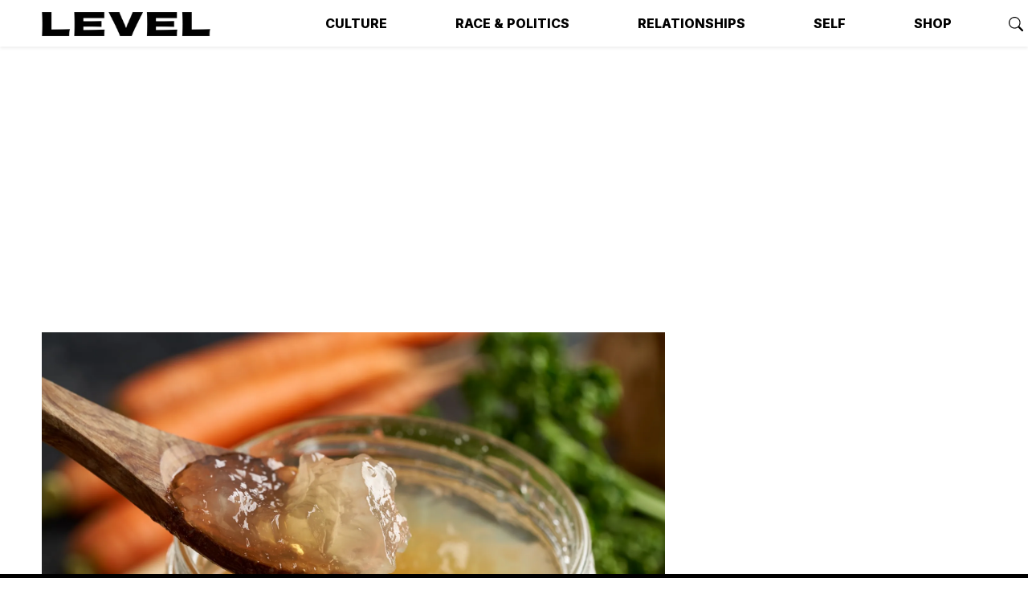

--- FILE ---
content_type: text/html; charset=utf-8
request_url: https://www.levelman.com/bone-broth-is-the-shit-and-you-should-be-making-it-yourself/
body_size: 12051
content:
<!DOCTYPE html>
<html lang="en">
<head>
    <title>Bone Broth Is the Health Hack You Should Be Making Yourself</title>
    <meta charset="utf-8" />
    <meta http-equiv="X-UA-Compatible" content="IE=edge" />
    <meta name="HandheldFriendly" content="True" />
    <meta name="viewport" content="width=device-width, initial-scale=1.0" />
    <meta name="title" content="Bone Broth Is the Health Hack You Should Be Making Yourself" />
    
    <meta name="author" content="Omar L. Gallaga" />
    <meta name="keywords" content="Self,Health,Food,Cooking" />
    
    
    
    <meta name="robots" content="max-image-preview:large" />
    <meta name="description" content="The nutritional benefits and flavor are indisputable and it&#x27;s easy to chef up at home, so scrape together some leftover bones and get to cheffing.">
    <link rel="icon" href="https://www.levelman.com/content/images/size/w256h256/2022/06/IMG_6940-2.png" type="image/png">
    <link rel="canonical" href="https://www.levelman.com/bone-broth-is-the-shit-and-you-should-be-making-it-yourself/">
    <meta name="referrer" content="no-referrer-when-downgrade">
    
    <meta property="og:site_name" content="LEVEL Man">
    <meta property="og:type" content="article">
    <meta property="og:title" content="Bone Broth Is the Shit and You Should Be Making It Yourself">
    <meta property="og:description" content="The nutritional benefits and flavor are indisputable and it&#x27;s easy AF to chef up at home">
    <meta property="og:url" content="https://www.levelman.com/bone-broth-is-the-shit-and-you-should-be-making-it-yourself/">
    <meta property="og:image" content="https://www.levelman.com/content/images/size/w1200/2023/03/GettyImages-1300655516.jpg">
    <meta property="article:published_time" content="2023-03-07T17:45:21.000Z">
    <meta property="article:modified_time" content="2023-12-29T23:41:38.000Z">
    <meta property="article:tag" content="Self">
    <meta property="article:tag" content="Health">
    <meta property="article:tag" content="Food">
    <meta property="article:tag" content="Cooking">
    
    <meta property="article:publisher" content="https://www.facebook.com/levelmag">
    <meta name="twitter:card" content="summary_large_image">
    <meta name="twitter:title" content="Bone Broth Is the Shit and You Should Be Making It Yourself">
    <meta name="twitter:description" content="The nutritional benefits and flavor are indisputable and it&#x27;s easy AF to chef up at home">
    <meta name="twitter:url" content="https://www.levelman.com/bone-broth-is-the-shit-and-you-should-be-making-it-yourself/">
    <meta name="twitter:image" content="https://www.levelman.com/content/images/size/w1200/2023/03/GettyImages-1300655516.jpg">
    <meta name="twitter:label1" content="Written by">
    <meta name="twitter:data1" content="Omar L. Gallaga">
    <meta name="twitter:label2" content="Filed under">
    <meta name="twitter:data2" content="Self, Health, Food, Cooking">
    <meta name="twitter:site" content="@levelmag">
    <meta property="og:image:width" content="1200">
    <meta property="og:image:height" content="800">
    
    <script type="application/ld+json">
{
    "@context": "https://schema.org",
    "@type": "Article",
    "publisher": {
        "@type": "Organization",
        "name": "LEVEL Man",
        "url": "https://www.levelman.com/",
        "logo": {
            "@type": "ImageObject",
            "url": "https://www.levelman.com/content/images/2022/04/logo-1.png"
        }
    },
    "author": {
        "@type": "Person",
        "name": "Omar L. Gallaga",
        "url": "https://www.levelman.com/author/omar-l-gallaga/",
        "sameAs": []
    },
    "headline": "Bone Broth Is the Health Hack You Should Be Making Yourself",
    "url": "https://www.levelman.com/bone-broth-is-the-shit-and-you-should-be-making-it-yourself/",
    "datePublished": "2023-03-07T17:45:21.000Z",
    "dateModified": "2023-12-29T23:41:38.000Z",
    "image": {
        "@type": "ImageObject",
        "url": "https://www.levelman.com/content/images/size/w1200/2023/03/GettyImages-1300655516.jpg",
        "width": 1200,
        "height": 800
    },
    "keywords": "Self, Health, Food, Cooking",
    "description": "The nutritional benefits and flavor are indisputable and it&#x27;s easy AF to chef up at home",
    "mainEntityOfPage": "https://www.levelman.com/bone-broth-is-the-shit-and-you-should-be-making-it-yourself/"
}
    </script>

    <meta name="generator" content="Ghost 6.12">
    <link rel="alternate" type="application/rss+xml" title="LEVEL Man" href="https://www.levelman.com/rss/">
    <script defer src="https://cdn.jsdelivr.net/ghost/portal@~2.56/umd/portal.min.js" data-i18n="true" data-ghost="https://www.levelman.com/" data-key="cc9969e3555db6a000e1f6db70" data-api="https://level-man.ghost.io/ghost/api/content/" data-locale="en" crossorigin="anonymous"></script><style id="gh-members-styles">.gh-post-upgrade-cta-content,
.gh-post-upgrade-cta {
    display: flex;
    flex-direction: column;
    align-items: center;
    font-family: -apple-system, BlinkMacSystemFont, 'Segoe UI', Roboto, Oxygen, Ubuntu, Cantarell, 'Open Sans', 'Helvetica Neue', sans-serif;
    text-align: center;
    width: 100%;
    color: #ffffff;
    font-size: 16px;
}

.gh-post-upgrade-cta-content {
    border-radius: 8px;
    padding: 40px 4vw;
}

.gh-post-upgrade-cta h2 {
    color: #ffffff;
    font-size: 28px;
    letter-spacing: -0.2px;
    margin: 0;
    padding: 0;
}

.gh-post-upgrade-cta p {
    margin: 20px 0 0;
    padding: 0;
}

.gh-post-upgrade-cta small {
    font-size: 16px;
    letter-spacing: -0.2px;
}

.gh-post-upgrade-cta a {
    color: #ffffff;
    cursor: pointer;
    font-weight: 500;
    box-shadow: none;
    text-decoration: underline;
}

.gh-post-upgrade-cta a:hover {
    color: #ffffff;
    opacity: 0.8;
    box-shadow: none;
    text-decoration: underline;
}

.gh-post-upgrade-cta a.gh-btn {
    display: block;
    background: #ffffff;
    text-decoration: none;
    margin: 28px 0 0;
    padding: 8px 18px;
    border-radius: 4px;
    font-size: 16px;
    font-weight: 600;
}

.gh-post-upgrade-cta a.gh-btn:hover {
    opacity: 0.92;
}</style>
    <script defer src="https://cdn.jsdelivr.net/ghost/sodo-search@~1.8/umd/sodo-search.min.js" data-key="cc9969e3555db6a000e1f6db70" data-styles="https://cdn.jsdelivr.net/ghost/sodo-search@~1.8/umd/main.css" data-sodo-search="https://level-man.ghost.io/" data-locale="en" crossorigin="anonymous"></script>
    
    <link href="https://www.levelman.com/webmentions/receive/" rel="webmention">
    <script defer src="/public/cards.min.js?v=f820cc33de"></script>
    <link rel="stylesheet" type="text/css" href="/public/cards.min.css?v=f820cc33de">
    <script defer src="/public/member-attribution.min.js?v=f820cc33de"></script>
    <script defer src="/public/ghost-stats.min.js?v=f820cc33de" data-stringify-payload="false" data-datasource="analytics_events" data-storage="localStorage" data-host="https://www.levelman.com/.ghost/analytics/api/v1/page_hit"  tb_site_uuid="3b71cd7f-3ffd-46a5-8fde-b7c6844663fe" tb_post_uuid="c5393cb6-6f9d-4656-aa4f-91f884ec8fb3" tb_post_type="post" tb_member_uuid="undefined" tb_member_status="undefined"></script><style>:root {--ghost-accent-color: #83c986;}</style>
    <meta name="google-site-verification" content="-rHFde3i0mTleUqmCUZS-FhuEIHPvvoHjl6xDx3UXec" />
<style>
  body {
    overflow-y: auto;
    overflow-x: clip;
    scroll-snap-align: start;
    scroll-snap-type: block;
    scroll-behavior: smooth;
    scroll-snap-stop: always;
  }
  
  .btn.btn-modal-action {
    --bs-btn-font-weight: 600;
    --bs-btn-color: var(--bs-dark);
    --bs-btn-bg: var(--bs-light);
    --bs-btn-border-color: var(--bs-dark);
    --bs-btn-hover-color: var(--bs-black);
    --bs-btn-hover-bg: var(--bs-white);
    --bs-btn-hover-border-color: var(--bs-black);
    --bs-btn-focus-shadow-rgb: none;
    --bs-btn-active-color: var(--bs-btn-hover-color);
    --bs-btn-active-bg: var(--bs-btn-hover-bg);
    --bs-btn-active-border-color: var(--bs-btn-hover-border-color);
  }
</style>
    <link rel="preconnect" href="https://fonts.googleapis.com" />
<link rel="preconnect" href="https://fonts.gstatic.com" crossorigin />
<link href="https://fonts.googleapis.com/css2?family=Inter:wght@300;400;600;800&family=Roboto+Serif:ital,wght@0,500;0,600;1,500&display=swap" rel="stylesheet" />
<link rel="stylesheet" type="text/css" href="https://www.levelman.com/assets/css/level2.css?v=f820cc33de" />

<!-- google analytics/gtag -->
<script async src="https://www.googletagmanager.com/gtag/js?id=G-92YPNK75KB"></script>
<script type="text/javascript">
    window.dataLayer = window.dataLayer || [];
    window.gtag = function gtag(){ dataLayer.push(arguments); }
    
    gtag('js', new Date());
    gtag('config', 'G-92YPNK75KB', {
        
        'send_page_view': false
    });
</script>
</head>
<body class="post-template tag-self tag-health tag-food tag-cooking">

<header id="levelHead" class="navbar navbar-light navbar-expand-md shadow-sm">
    
		    <div class="ad-video-container container-sm mb-1">
    <script>!function(n){if(!window.cnx){window.cnx={},window.cnx.cmd=[];var t=n.createElement('iframe');t.src='javascript:false'; t.style.display='none',t.onload=function(){var n=t.contentWindow.document,c=n.createElement('script');c.src='//cd.connatix.com/connatix.player.js?cid=8d6b4040-04c9-4ad0-aa63-766b9eb4e9b9&pid=ee74735d-17ba-4c50-9c18-96a4028d8af6',c.setAttribute('async','1'),c.setAttribute('type','text/javascript'),n.body.appendChild(c)},n.head.appendChild(t)}}(document);</script>
    <script id="6cdcc10b6d3145e0a30b7226a00bd659">(new Image()).src = 'https://capi.connatix.com/tr/si?token=ee74735d-17ba-4c50-9c18-96a4028d8af6&cid=8d6b4040-04c9-4ad0-aa63-766b9eb4e9b9';  cnx.cmd.push(function() {    cnx({      playerId: "ee74735d-17ba-4c50-9c18-96a4028d8af6"    }).render("6cdcc10b6d3145e0a30b7226a00bd659");  });</script>
</div>		
    <div class="navbar-container container-xl">
        <a class="navbar-brand" href="https://www.levelman.com">
            <img src="/content/images/size/w300/format/webp/2022/04/logo-1.png" width="210" height="30" alt="LEVEL Man" loading="eager" />
        </a>
        <button class="navbar-toggler" type="button" aria-controls="#levelNavMenu" aria-expanded="false" aria-label="Toggle navigation" id="levelNavToggle" onClick="toggleNav(this)">
            <span class="navbar-toggler-icon"></span>
        </button>
        <nav class="collapse navbar-collapse" id="levelNavMenu">
            <ul class="navbar-nav navbar-main">
        <li class="nav-item nav-item-culture"><a class="nav-link" href="https://www.levelman.com/tagged/culture/">Culture</a></li>
        <li class="nav-item nav-item-race-politics"><a class="nav-link" href="https://www.levelman.com/tagged/race/">Race &amp; Politics</a></li>
        <li class="nav-item nav-item-relationships"><a class="nav-link" href="https://www.levelman.com/tagged/relationships/">Relationships</a></li>
        <li class="nav-item nav-item-self"><a class="nav-link" href="https://www.levelman.com/tagged/self/">Self</a></li>
        <li class="nav-item nav-item-shop"><a class="nav-link" href="https://levelman.bigcartel.com/">Shop</a></li>
</ul>
            <span class="d-flex navbar-text navbar-icons">
                <a href="#/search" title="Search LEVEL Man" rel="noopener" class="ms-2" data-ghost-search><svg xmlns="http://www.w3.org/2000/svg" width="16" height="16" fill="currentColor" class="bi bi-search" viewBox="0 0 16 16">
  <path d="M11.742 10.344a6.5 6.5 0 1 0-1.397 1.398h-.001c.03.04.062.078.098.115l3.85 3.85a1 1 0 0 0 1.415-1.414l-3.85-3.85a1.007 1.007 0 0 0-.115-.1zM12 6.5a5.5 5.5 0 1 1-11 0 5.5 5.5 0 0 1 11 0z"/>
</svg></a>
                    <a href="https://www.facebook.com/levelmag" title="Follow us on Facebook" target="_blank" rel="noopener" class="ms-2"><svg xmlns="http://www.w3.org/2000/svg" width="16" height="16" fill="currentColor" class="bi bi-facebook" viewBox="0 0 16 16">
  <path d="M16 8.049c0-4.446-3.582-8.05-8-8.05C3.58 0-.002 3.603-.002 8.05c0 4.017 2.926 7.347 6.75 7.951v-5.625h-2.03V8.05H6.75V6.275c0-2.017 1.195-3.131 3.022-3.131.876 0 1.791.157 1.791.157v1.98h-1.009c-.993 0-1.303.621-1.303 1.258v1.51h2.218l-.354 2.326H9.25V16c3.824-.604 6.75-3.934 6.75-7.951z"/>
</svg>
</a>
                    <a href="https://instagram.com/levelmag" title="Follow us on Instagram" target="_blank" rel="noopener" class="ms-2"><svg xmlns="http://www.w3.org/2000/svg" width="16" height="16" fill="currentColor" class="bi bi-instagram" viewBox="0 0 16 16">
  <path d="M8 0C5.829 0 5.556.01 4.703.048 3.85.088 3.269.222 2.76.42a3.917 3.917 0 0 0-1.417.923A3.927 3.927 0 0 0 .42 2.76C.222 3.268.087 3.85.048 4.7.01 5.555 0 5.827 0 8.001c0 2.172.01 2.444.048 3.297.04.852.174 1.433.372 1.942.205.526.478.972.923 1.417.444.445.89.719 1.416.923.51.198 1.09.333 1.942.372C5.555 15.99 5.827 16 8 16s2.444-.01 3.298-.048c.851-.04 1.434-.174 1.943-.372a3.916 3.916 0 0 0 1.416-.923c.445-.445.718-.891.923-1.417.197-.509.332-1.09.372-1.942C15.99 10.445 16 10.173 16 8s-.01-2.445-.048-3.299c-.04-.851-.175-1.433-.372-1.941a3.926 3.926 0 0 0-.923-1.417A3.911 3.911 0 0 0 13.24.42c-.51-.198-1.092-.333-1.943-.372C10.443.01 10.172 0 7.998 0h.003zm-.717 1.442h.718c2.136 0 2.389.007 3.232.046.78.035 1.204.166 1.486.275.373.145.64.319.92.599.28.28.453.546.598.92.11.281.24.705.275 1.485.039.843.047 1.096.047 3.231s-.008 2.389-.047 3.232c-.035.78-.166 1.203-.275 1.485a2.47 2.47 0 0 1-.599.919c-.28.28-.546.453-.92.598-.28.11-.704.24-1.485.276-.843.038-1.096.047-3.232.047s-2.39-.009-3.233-.047c-.78-.036-1.203-.166-1.485-.276a2.478 2.478 0 0 1-.92-.598 2.48 2.48 0 0 1-.6-.92c-.109-.281-.24-.705-.275-1.485-.038-.843-.046-1.096-.046-3.233 0-2.136.008-2.388.046-3.231.036-.78.166-1.204.276-1.486.145-.373.319-.64.599-.92.28-.28.546-.453.92-.598.282-.11.705-.24 1.485-.276.738-.034 1.024-.044 2.515-.045v.002zm4.988 1.328a.96.96 0 1 0 0 1.92.96.96 0 0 0 0-1.92zm-4.27 1.122a4.109 4.109 0 1 0 0 8.217 4.109 4.109 0 0 0 0-8.217zm0 1.441a2.667 2.667 0 1 1 0 5.334 2.667 2.667 0 0 1 0-5.334z"/>
</svg></a>
                    <a href="https://x.com/levelmag" title="Follow us on Twitter" target="_blank" rel="noopener" class="ms-2"><svg xmlns="http://www.w3.org/2000/svg" width="16" height="16" fill="currentColor" class="bi bi-twitter-x" viewBox="0 0 16 16">
  <path d="M12.6.75h2.454l-5.36 6.142L16 15.25h-4.937l-3.867-5.07-4.425 5.07H.316l5.733-6.57L0 .75h5.063l3.495 4.633L12.601.75Zm-.86 13.028h1.36L4.323 2.145H2.865l8.875 11.633Z"/>
</svg></a>
            </span>
                <ul class="navbar-nav navbar-members">
                    <li class="nav-item nav-item-subscribe"><a class="nav-link" href="#/portal/subscribe" title="Subscribe or sign in to LEVEL Man" data-members-subscribe><span>Subscribe</span></a></li>
                </ul>
        </nav>
    </div>
    <script>
        function toggleNav(elem) {
            var toggleBtn = elem || document.getElementById('levelNavToggle');
            var toggleMenu = document.getElementById('levelNavMenu');

            if (toggleBtn.getAttribute('aria-expanded') === 'false') {
                toggleMenu.classList.add('show');
                toggleBtn.setAttribute('aria-expanded', 'true');
            } else {
                toggleMenu.classList.remove('show');
                toggleBtn.setAttribute('aria-expanded', 'false');
            }
        }
    </script>
</header>


<div
    class="ad-container mycm-ad ad-container-leaderboard"
    data-pos="top"
    
></div>


<main id="levelMain" class="site-main container">
    <article class="row post tag-self tag-health tag-food tag-cooking" id="article-bone-broth-is-the-shit-and-you-should-be-making-it-yourself" data-page-title="Bone Broth Is the Health Hack You Should Be Making Yourself" data-post-slug="bone-broth-is-the-shit-and-you-should-be-making-it-yourself" data-post-id="64f4b12bd3cfe6000131aeeb" data-post-category="Self" data-post-tags="Self,Health,Food,Cooking" data-post-author="Omar L. Gallaga" data-post-date="2023-03-07">
        <header class="col-header">
            <figure class="figure hero-figure">
                <img
                    srcset="/content/images/size/w600/format/webp/2023/03/GettyImages-1300655516.jpg 600w,
                            /content/images/size/w1000/format/webp/2023/03/GettyImages-1300655516.jpg 1000w,
                            /content/images/size/w2000/format/webp/2023/03/GettyImages-1300655516.jpg 2000w"
                    sizes="(max-width: 1400px) 1400px, 98vw"
                    src="/content/images/size/w1000/2023/03/GettyImages-1300655516.jpg"
                    width="1000"
                    height="667"
                    alt="Bone Broth Is the Health Hack You Should Be Making Yourself"
                    class="figure-img"
                    loading="eager"
                />
                <figcaption class="figure-caption"><span style="white-space: pre-wrap;">Photo: Madeleine_Steinbach/Getty Images</span></figcaption>
            </figure>
            <nav aria-label="breadcrumb">
                <ol class="breadcrumb">
                </ol>
            </nav>
            <div class="hero-title">
                <h1>Bone Broth Is the Health Hack You Should Be Making Yourself</h1>
            </div>
            <div class="article-meta">
                <span class="author-name meta-author"><a href="/author/omar-l-gallaga/">Omar L. Gallaga</a></span>
                <time class="meta-date" datetime="2023-03-07">Mar 7, 2023</time>
                <span class="meta-reading-time">2 min read</span>
            </div>
        </header>
        <section class="col-content">
            <div class="article-header">
                    <p class="lead">The nutritional benefits and flavor are indisputable and it&#x27;s easy AF to chef up at home</p>

                <div class="article-meta article-share">
                    <a class="btn btn-link px-2" onClick="copyToClipboard(event, this)" data-bs-toggle="tooltip" title="Copy link" href="https://www.levelman.com/bone-broth-is-the-shit-and-you-should-be-making-it-yourself/"><svg xmlns="http://www.w3.org/2000/svg" width="16" height="16" fill="currentColor" class="bi bi-link-45deg" viewBox="0 0 16 16">
  <path d="M4.715 6.542 3.343 7.914a3 3 0 1 0 4.243 4.243l1.828-1.829A3 3 0 0 0 8.586 5.5L8 6.086a1.002 1.002 0 0 0-.154.199 2 2 0 0 1 .861 3.337L6.88 11.45a2 2 0 1 1-2.83-2.83l.793-.792a4.018 4.018 0 0 1-.128-1.287z"/>
  <path d="M6.586 4.672A3 3 0 0 0 7.414 9.5l.775-.776a2 2 0 0 1-.896-3.346L9.12 3.55a2 2 0 1 1 2.83 2.83l-.793.792c.112.42.155.855.128 1.287l1.372-1.372a3 3 0 1 0-4.243-4.243L6.586 4.672z"/>
</svg></a>
                    <a class="btn btn-link px-2" title="Share to Twitter" data-bs-toggle="tooltip" href="https://twitter.com/intent/tweet?url=https://www.levelman.com/bone-broth-is-the-shit-and-you-should-be-making-it-yourself/&amp;text=Bone%20Broth%20Is%20the%20Health%20Hack%20You%20Should%20Be%20Making%20Yourself" target="_blank" rel="noopener"><svg xmlns="http://www.w3.org/2000/svg" width="16" height="16" fill="currentColor" class="bi bi-twitter-x" viewBox="0 0 16 16">
  <path d="M12.6.75h2.454l-5.36 6.142L16 15.25h-4.937l-3.867-5.07-4.425 5.07H.316l5.733-6.57L0 .75h5.063l3.495 4.633L12.601.75Zm-.86 13.028h1.36L4.323 2.145H2.865l8.875 11.633Z"/>
</svg></a>
                    <a class="btn btn-link px-2" title="Share to Facebook" data-bs-toggle="tooltip" href="https://www.facebook.com/sharer.php?u=https://www.levelman.com/bone-broth-is-the-shit-and-you-should-be-making-it-yourself/" target="_blank" rel="noopener"><svg xmlns="http://www.w3.org/2000/svg" width="16" height="16" fill="currentColor" class="bi bi-facebook" viewBox="0 0 16 16">
  <path d="M16 8.049c0-4.446-3.582-8.05-8-8.05C3.58 0-.002 3.603-.002 8.05c0 4.017 2.926 7.347 6.75 7.951v-5.625h-2.03V8.05H6.75V6.275c0-2.017 1.195-3.131 3.022-3.131.876 0 1.791.157 1.791.157v1.98h-1.009c-.993 0-1.303.621-1.303 1.258v1.51h2.218l-.354 2.326H9.25V16c3.824-.604 6.75-3.934 6.75-7.951z"/>
</svg>
</a>
                </div>
            </div>

            <div class="article-content">
                <p><strong>It seems like we should’ve known this</strong> all along, but over the last year or two, <a href="https://www.webmd.com/diet/health-benefits-bone-broth">interest in bone broth</a> <a href="https://www.realsimple.com/health/nutrition-diet/bone-broth-benefits">has boiled over</a> as a <a href="https://thewell.northwell.edu/healthy-living-fitness/benefits-of-bone-broth">superfood that does a body good</a>. Whether it's chicken, beef, lamb or pork, bone broth is good for gut health, joint pain and inflammation, and even healthier, wrinkle-free skin. It can provide collagen and lots of nutrients, which is why you shouldn't just throw away that rotisserie chicken carcass or the bones from your latest short-rib barbecue.</p><p>In fact, some chefs and nutrition experts say, while bone broths are becoming increasingly popular at soup shops and in supermarket aisles (<a href="https://www.tiktok.com/tag/bonebroth?lang=en">and on TikTok</a>), your best bet if you want to maximize health benefits and save a lot of money is to make it yourself.</p><p>As <a href="https://www.cnn.com/2023/02/26/health/make-bone-broth-wellness/index.html">CNN suggests in its food section</a>, it's really not hard. If you have an Instant Pot or similar appliance, you can simmer bones up in water or stock with added seasonings and vegetables all the time, whether it's with a 24-hour slow cook, or a much faster pressure cook. You can store what you make in the fridge or freezer once it's room temperature to heat up again later. (Warning: It will congeal like jelly. Don't be grossed out.)</p><p>You might be surprised by the results. As the writer of the CNN piece, Susan Puckett, says, it can be life-changing, like when she used Thanksgiving leftovers for her first batch: "The first taste of the finished broth blew me away—richer and more complex than any packaged product or broth I’d made from scratch on top of my stove in a fraction of the time. I could practically feel the nourishment coursing through my bones."</p><p>If you're on the Paleo diet, you might already have dabbled in some <a href="https://paleoleap.com/eat-this-bone-broth/">bone-broth fasting</a>. Don't know where to start? CNN <a href="https://www.cnn.com/2023/02/26/health/make-bone-broth-wellness/index.html">offers a very basic recipe from Puckett</a> that'll work for pretty much any bones you've got, with suggestions on what you can add to make it more flavorful. So get to brothin', bros.</p><hr><p></p><p><strong>More From </strong><a href="https://www.levelman.com/"><strong>LEVEL</strong></a><strong>:</strong></p><ul><li><a href="https://www.levelman.com/p/a5433ab6-cc01-41fc-b372-96ec882ff438/">I Had My First Colonoscopy and Lived to Joke About It</a></li><li><a href="https://www.levelman.com/p/42b6bebe-a2ed-4b0f-9727-9e7532cd40d8/">FDA Warns Against TikTok Trend of Cooking Nyquil-Marinated Chicken</a></li><li><a href="https://www.levelman.com/p/3f955822-63e1-4346-86c3-ae725da7c5db/">Grocery Expiration Dates Are Pretty Much All B.S.</a></li></ul>
            </div>

            <div class="article-footer mt-4">
                <div class="article-meta article-share">
                    <a class="btn btn-link px-2" onClick="copyToClipboard(event, this)" data-bs-toggle="tooltip" title="Copy link" href="https://www.levelman.com/bone-broth-is-the-shit-and-you-should-be-making-it-yourself/"><svg xmlns="http://www.w3.org/2000/svg" width="16" height="16" fill="currentColor" class="bi bi-link-45deg" viewBox="0 0 16 16">
  <path d="M4.715 6.542 3.343 7.914a3 3 0 1 0 4.243 4.243l1.828-1.829A3 3 0 0 0 8.586 5.5L8 6.086a1.002 1.002 0 0 0-.154.199 2 2 0 0 1 .861 3.337L6.88 11.45a2 2 0 1 1-2.83-2.83l.793-.792a4.018 4.018 0 0 1-.128-1.287z"/>
  <path d="M6.586 4.672A3 3 0 0 0 7.414 9.5l.775-.776a2 2 0 0 1-.896-3.346L9.12 3.55a2 2 0 1 1 2.83 2.83l-.793.792c.112.42.155.855.128 1.287l1.372-1.372a3 3 0 1 0-4.243-4.243L6.586 4.672z"/>
</svg></a>
                    <a class="btn btn-link px-2" title="Share to Twitter" data-bs-toggle="tooltip" href="https://twitter.com/intent/tweet?url=https://www.levelman.com/bone-broth-is-the-shit-and-you-should-be-making-it-yourself/&amp;text=Bone%20Broth%20Is%20the%20Health%20Hack%20You%20Should%20Be%20Making%20Yourself" target="_blank" rel="noopener"><svg xmlns="http://www.w3.org/2000/svg" width="16" height="16" fill="currentColor" class="bi bi-twitter-x" viewBox="0 0 16 16">
  <path d="M12.6.75h2.454l-5.36 6.142L16 15.25h-4.937l-3.867-5.07-4.425 5.07H.316l5.733-6.57L0 .75h5.063l3.495 4.633L12.601.75Zm-.86 13.028h1.36L4.323 2.145H2.865l8.875 11.633Z"/>
</svg></a>
                    <a class="btn btn-link px-2" title="Share to Facebook" data-bs-toggle="tooltip" href="https://www.facebook.com/sharer.php?u=https://www.levelman.com/bone-broth-is-the-shit-and-you-should-be-making-it-yourself/" target="_blank" rel="noopener"><svg xmlns="http://www.w3.org/2000/svg" width="16" height="16" fill="currentColor" class="bi bi-facebook" viewBox="0 0 16 16">
  <path d="M16 8.049c0-4.446-3.582-8.05-8-8.05C3.58 0-.002 3.603-.002 8.05c0 4.017 2.926 7.347 6.75 7.951v-5.625h-2.03V8.05H6.75V6.275c0-2.017 1.195-3.131 3.022-3.131.876 0 1.791.157 1.791.157v1.98h-1.009c-.993 0-1.303.621-1.303 1.258v1.51h2.218l-.354 2.326H9.25V16c3.824-.604 6.75-3.934 6.75-7.951z"/>
</svg>
</a>
                </div>
                
                <dl class="article-tags bg-none text-left mt-3">
                    <dt class="h3 border-bottom">Tags</dt>
                    <dd class="ps-2"><a href="/tagged/self/">Self</a>, <a href="/tagged/health/">Health</a>, <a href="/tagged/food/">Food</a>, <a href="/tagged/cooking/">Cooking</a></dd>
                </dl>

            </div>
        </section>
        <aside class="col-sidebar">
            <div
    class="ad-container mycm-ad ad-container-medium"
    data-pos="1"
    id="ad-bone-broth-is-the-shit-and-you-should-be-making-it-yourself-1"
></div>            <section class="my-4">
                        <link href="/growing-up-in-nyc-meant-hooking-up-in-the-park/" title="Growing Up In NYC Meant Having Sex In The Park" rel="similar" />
                        <h3 class="border-bottom"><a href="https://www.levelman.com/tagged/self/">More Self</a></h3>
                    <div class="list-group list-group-flush">
    <a href="/growing-up-in-nyc-meant-hooking-up-in-the-park/" class="list-group-item list-group-action">
        <!-- 
            <figure class="list-group-thumbnail d-none d-md-block d-lg-none me-2">
                <img
                    itemprop="image"
                    src="https://images.unsplash.com/photo-1623593419606-7f9c8c22d736?crop&#x3D;entropy&amp;cs&#x3D;tinysrgb&amp;fit&#x3D;max&amp;fm&#x3D;jpg&amp;ixid&#x3D;M3wxMTc3M3wwfDF8c2VhcmNofDZ8fGNlbnRyYWwlMjBwYXJrfGVufDB8fHx8MTc2NzYwMzI2MXww&amp;ixlib&#x3D;rb-4.1.0&amp;q&#x3D;80&amp;w&#x3D;100"
                    alt="Growing Up In NYC Meant Having Sex In The Park"
                    loading="lazy"
                />
            </figure>
         -->
        <p class="list-group-title h2">Growing Up In NYC Meant Having Sex In The Park</p>
        <p class="list-group-content d-none d-md-block d-lg-none card-meta">
            <span class="meta-author" itemprop="author">Andrew Ricketts</span>
            <time class="meta-date" itemprop="datePublished pubdate" datetime="2026-01-05">Jan 5, 2026</time>
        </p>
    </a>
    <a href="/a-note-to-my-father-on-his-deathbed/" class="list-group-item list-group-action">
        <!-- 
            <figure class="list-group-thumbnail d-none d-md-block d-lg-none me-2">
                <img
                    itemprop="image"
                    src="https://images.unsplash.com/photo-1638537690581-dc2192bfc7dd?crop&#x3D;entropy&amp;cs&#x3D;tinysrgb&amp;fit&#x3D;max&amp;fm&#x3D;jpg&amp;ixid&#x3D;M3wxMTc3M3wwfDF8c2VhcmNofDJ8fGJsYWNrJTIwaGFuZCUyMHdyaXRpbmd8ZW58MHx8fHwxNzY3NTAzMzE5fDA&amp;ixlib&#x3D;rb-4.1.0&amp;q&#x3D;80&amp;w&#x3D;100"
                    alt="A Note to My Father, on His Deathbed"
                    loading="lazy"
                />
            </figure>
         -->
        <p class="list-group-title h2">A Note to My Father, on His Deathbed</p>
        <p class="list-group-content d-none d-md-block d-lg-none card-meta">
            <span class="meta-author" itemprop="author">Andrew Ricketts</span>
            <time class="meta-date" itemprop="datePublished pubdate" datetime="2026-01-04">Jan 4, 2026</time>
        </p>
    </a>
    <a href="/your-fear-of-judgement-is-holding-you-back/" class="list-group-item list-group-action">
        <!-- 
            <figure class="list-group-thumbnail d-none d-md-block d-lg-none me-2">
                <img
                    itemprop="image"
                    src="/content/images/size/w100/2025/12/photo-1529507926971-06fcbcc8cf2f.jpeg"
                    alt="Your Fear of Judgement is Holding You Back"
                    loading="lazy"
                />
            </figure>
         -->
        <p class="list-group-title h2">Your Fear of Judgement is Holding You Back</p>
        <p class="list-group-content d-none d-md-block d-lg-none card-meta">
            <span class="meta-author" itemprop="author">Teronie Donaldson</span>
            <time class="meta-date" itemprop="datePublished pubdate" datetime="2025-12-31">Dec 31, 2025</time>
        </p>
    </a>
    <a href="/the-real-deal-no-bullshit-truth-about-hair-loss-2f45eee3886e/" class="list-group-item list-group-action">
        <!-- 
            <figure class="list-group-thumbnail d-none d-md-block d-lg-none me-2">
                <img
                    itemprop="image"
                    src="/content/images/size/w100/2022/06/the-real-deal-no-bullshit-truth-about-hair-loss-2f45eee3886e.png"
                    alt="The Real-Deal Truth About Hair Loss"
                    loading="lazy"
                />
            </figure>
         -->
        <p class="list-group-title h2">The Real-Deal Truth About Hair Loss</p>
        <p class="list-group-content d-none d-md-block d-lg-none card-meta">
            <span class="meta-author" itemprop="author">LEVEL Editors</span>
            <time class="meta-date" itemprop="datePublished pubdate" datetime="2025-12-31">Dec 31, 2025</time>
        </p>
    </a>
    <a href="/no-one-prepares-for-turning-50-558707b122cd/" class="list-group-item list-group-action">
        <!-- 
            <figure class="list-group-thumbnail d-none d-md-block d-lg-none me-2">
                <img
                    itemprop="image"
                    src="/content/images/size/w100/2022/06/no-one-prepares-for-turning-50-558707b122cd.jpeg"
                    alt="No One Prepares for Turning 50"
                    loading="lazy"
                />
            </figure>
         -->
        <p class="list-group-title h2">No One Prepares for Turning 50</p>
        <p class="list-group-content d-none d-md-block d-lg-none card-meta">
            <span class="meta-author" itemprop="author">Scott Woods</span>
            <time class="meta-date" itemprop="datePublished pubdate" datetime="2025-12-31">Dec 31, 2025</time>
        </p>
    </a>
</div>            </section>
            <div class="subscription-container ">
    <form class="card text-center my-4 mx-auto p-4" method="POST" action="#/portal/newsletter" data-members-form="subscribe">
        <h3 class="display-4">Subscribe to our Newsletter</h3>
        <label for="subscription-email-64f4b12bd3cfe6000131aeeb">Sign up for updates, offers &amp; more!</label>
        
        <input id="subscription-email-64f4b12bd3cfe6000131aeeb" type="email" placeholder="Your e-mail address" name="EMAIL" class="form-control mb-3" required data-members-email />
            <input data-members-newsletter type="hidden" value="G-Code" />
            <a href="#/portal/signup" class="btn btn-outline btn-outline-secondary stretched-link" style="text-decoration: none">SIGN UP</a>
            <!-- <button type="submit" class="btn btn-outline btn-outline-secondary stretched-link">SIGN UP</button> -->
        <div class="small text-danger pt-2" data-members-error></div>
    </form>
</div>
            <div
    class="ad-container mycm-ad ad-container-skyscraper sticky-top"
    data-pos="2"
    id="ad-bone-broth-is-the-shit-and-you-should-be-making-it-yourself-2"
></div>        </aside>
        <aside class="col-12 mt-4">
                <a class="h4" href="/chris-rock-unleashed-a-years-worth-of-hurt-at-will-smith/" title="Chris Rock Unleashed a Year’s Worth of Hurt at Will Smith" rel="next">READ NEXT: Chris Rock Unleashed a Year’s Worth of Hurt at Will Smith</a></p></div>
        </aside>
    </article>
    <script language="javascript">
        document.getElementById('article-bone-broth-is-the-shit-and-you-should-be-making-it-yourself').dataset.initial = 1;
    </script>
</main>



<div
    class="ad-container mycm-ad ad-container-anchor"
    data-pos="anchor"
    
></div>
<footer id="levelFoot">
    <div class="container-sm pb-4">
        <div class="row">
            <div class="col-12 col-md-5">
                <p class="lead"><i>The Black Man&#x27;s Blueprint</i></p>
                <ul class="footer-nav">
        <li class="nav-item nav-item-about-us"><a class="nav-link" href="https://www.levelman.com/about/">About Us</a></li>
        <li class="nav-item nav-item-community-guidelines"><a class="nav-link" href="https://www.levelman.com/community-guidelines/">Community Guidelines</a></li>
        <li class="nav-item nav-item-privacy-notice"><a class="nav-link" href="https://www.levelman.com/privacy/">Privacy Notice</a></li>
        <li class="nav-item nav-item-shop"><a class="nav-link" href="https://levelman.bigcartel.com/">Shop</a></li>
</ul>
            </div>
            <div class="col-6 col-md mb-4" style="border-color: white; border-width: 0 0 0 1px; border-style: solid;">
                <ul class="footer-nav">
        <li class="nav-item nav-item-culture"><a class="nav-link" href="https://www.levelman.com/tagged/culture/">Culture</a></li>
        <li class="nav-item nav-item-race-politics"><a class="nav-link" href="https://www.levelman.com/tagged/race/">Race &amp; Politics</a></li>
        <li class="nav-item nav-item-relationships"><a class="nav-link" href="https://www.levelman.com/tagged/relationships/">Relationships</a></li>
        <li class="nav-item nav-item-self"><a class="nav-link" href="https://www.levelman.com/tagged/self/">Self</a></li>
        <li class="nav-item nav-item-shop"><a class="nav-link" href="https://levelman.bigcartel.com/">Shop</a></li>
</ul>
            </div>
            <div class="col-6 col-md">
                <div class="footer-icons">
                        <a href="https://www.facebook.com/levelmag" title="Facebook" target="_blank" rel="noopener" class="me-2"><svg xmlns="http://www.w3.org/2000/svg" width="16" height="16" fill="currentColor" class="bi bi-facebook" viewBox="0 0 16 16">
  <path d="M16 8.049c0-4.446-3.582-8.05-8-8.05C3.58 0-.002 3.603-.002 8.05c0 4.017 2.926 7.347 6.75 7.951v-5.625h-2.03V8.05H6.75V6.275c0-2.017 1.195-3.131 3.022-3.131.876 0 1.791.157 1.791.157v1.98h-1.009c-.993 0-1.303.621-1.303 1.258v1.51h2.218l-.354 2.326H9.25V16c3.824-.604 6.75-3.934 6.75-7.951z"/>
</svg>
</a>
                        <a href="https://instagram.com/levelmag" title="Instagram" target="_blank" rel="noopener" class="me-2"><svg xmlns="http://www.w3.org/2000/svg" width="16" height="16" fill="currentColor" class="bi bi-instagram" viewBox="0 0 16 16">
  <path d="M8 0C5.829 0 5.556.01 4.703.048 3.85.088 3.269.222 2.76.42a3.917 3.917 0 0 0-1.417.923A3.927 3.927 0 0 0 .42 2.76C.222 3.268.087 3.85.048 4.7.01 5.555 0 5.827 0 8.001c0 2.172.01 2.444.048 3.297.04.852.174 1.433.372 1.942.205.526.478.972.923 1.417.444.445.89.719 1.416.923.51.198 1.09.333 1.942.372C5.555 15.99 5.827 16 8 16s2.444-.01 3.298-.048c.851-.04 1.434-.174 1.943-.372a3.916 3.916 0 0 0 1.416-.923c.445-.445.718-.891.923-1.417.197-.509.332-1.09.372-1.942C15.99 10.445 16 10.173 16 8s-.01-2.445-.048-3.299c-.04-.851-.175-1.433-.372-1.941a3.926 3.926 0 0 0-.923-1.417A3.911 3.911 0 0 0 13.24.42c-.51-.198-1.092-.333-1.943-.372C10.443.01 10.172 0 7.998 0h.003zm-.717 1.442h.718c2.136 0 2.389.007 3.232.046.78.035 1.204.166 1.486.275.373.145.64.319.92.599.28.28.453.546.598.92.11.281.24.705.275 1.485.039.843.047 1.096.047 3.231s-.008 2.389-.047 3.232c-.035.78-.166 1.203-.275 1.485a2.47 2.47 0 0 1-.599.919c-.28.28-.546.453-.92.598-.28.11-.704.24-1.485.276-.843.038-1.096.047-3.232.047s-2.39-.009-3.233-.047c-.78-.036-1.203-.166-1.485-.276a2.478 2.478 0 0 1-.92-.598 2.48 2.48 0 0 1-.6-.92c-.109-.281-.24-.705-.275-1.485-.038-.843-.046-1.096-.046-3.233 0-2.136.008-2.388.046-3.231.036-.78.166-1.204.276-1.486.145-.373.319-.64.599-.92.28-.28.546-.453.92-.598.282-.11.705-.24 1.485-.276.738-.034 1.024-.044 2.515-.045v.002zm4.988 1.328a.96.96 0 1 0 0 1.92.96.96 0 0 0 0-1.92zm-4.27 1.122a4.109 4.109 0 1 0 0 8.217 4.109 4.109 0 0 0 0-8.217zm0 1.441a2.667 2.667 0 1 1 0 5.334 2.667 2.667 0 0 1 0-5.334z"/>
</svg></a>
                        <a href="https://x.com/levelmag" title="Twitter/X" target="_blank" rel="noopener" class="me-2"><svg xmlns="http://www.w3.org/2000/svg" width="16" height="16" fill="currentColor" class="bi bi-twitter-x" viewBox="0 0 16 16">
  <path d="M12.6.75h2.454l-5.36 6.142L16 15.25h-4.937l-3.867-5.07-4.425 5.07H.316l5.733-6.57L0 .75h5.063l3.495 4.633L12.601.75Zm-.86 13.028h1.36L4.323 2.145H2.865l8.875 11.633Z"/>
</svg></a>
                </div>
                <h5>Top Tags</h5>
                <nav>
                    <a href="/tagged/just-rankin-shit/">Rank&#x27;d</a>, <a href="/tagged/the-only-black-guy-in-the-office/">The Only Black Guy in the Office</a>, <a href="/tagged/dear-level/">Dear Level</a>, <a href="/tagged/this-week-in-racism/">This Week In Racism</a>, <a href="/tagged/today-in-racism/">Today in Racism</a>, <a href="/tagged/we-asked-a-bot/">We Asked a Bot</a>, <a href="/tagged/business-class/">Business Class</a>, <a href="/tagged/are-you-too-old-for-this/">Are You Too Old For This</a>, <a href="/tagged/foreign-exchange/">Foreign Exchange</a>, <a href="/tagged/level-q/">Level Q</a>, <a href="/tagged/satired/">Sa&#x27;tired</a>, <a href="/tagged/how-i-got-here/">How I Got Here</a>
                </nav>
            </div>
        </div> 
    </div>
    <div class="sub-footer">
        <div class="container-sm">
            <div class="row">
                <div class="col-12 col-md">
                    <img style="max-width: 150px;" src="/content/images/size/w300/2022/04/logo-1.png" alt="LEVEL Man" />
                </div>
                <div class="col-12 col-md text-end">
                    <p>&copy; 2026 <a href="https://www.levelman.com">LEVEL Man</a></p>
                </div>
            </div>
        </div>
    </div>
</footer>

<script type="text/javascript">
    gtag('event', 'page_view', {
        page_title: 'Bone Broth Is the Health Hack You Should Be Making Yourself',
        page_location: '/bone-broth-is-the-shit-and-you-should-be-making-it-yourself/',
        
        author: 'Omar L. Gallaga',
        date_published: '2023-03-07'
        
    });
</script>
        <!-- MyCode Ads -->
        <script type="text/javascript">
            window.AdProvider = 'mycode';
                window.MYCAdsTargeting = {
                    postID: 'bone-broth-is-the-shit-and-you-should-be-making-it-yourself',
                    category: ['self'],
                    tags: ['Self','Health','Food','Cooking']
                };
        </script>

        <script async src="https://securepubads.g.doubleclick.net/tag/js/gpt.js"></script>
        <script async src="https://ads.pubmatic.com/AdServer/js/pwt/157163/12985/pwt.js"></script>

        <script async src="https://v1.mycodeplatform.com/levelmanbidders.js"></script>
<script async src="https://www.levelman.com/assets/js/level2.js?v=f820cc33de"></script><button type="button" class="visually-hidden" id="levelModalTrigger" data-bs-toggle="modal" data-bs-target="#levelModal" tabindex="-1"></button>

<div class="modal fade" id="levelModal" tabindex="-1" aria-labelledby="levelModalLabel" aria-hidden="true">
  <div class="modal-dialog modal-dialog-centered">
    <div class="modal-content bg-white">
      <div class="modal-header border-0">
        <h1 class="modal-title visually-hidden" id="levelModalLabel">Subscribe</h1>
        <button type="button" class="btn-close" data-bs-dismiss="modal" aria-label="Close"></button>
      </div>
      <div id="levelModalBody" class="modal-body">
        <div class="kg-card kg-signup-card kg-width-regular " data-lexical-signup-form="" style="background-color: #ffffff; display: none;">
          <div class="kg-signup-card-content">
            <div class="kg-signup-card-text ">
              <h2 class="kg-signup-card-heading" style="color: #000000;"><span style="white-space: pre-wrap;">GET THE CODE DELIVERED</span></h2>
              <p class="kg-signup-card-subheading" style="color: #000000;"><span style="white-space: pre-wrap;">G-Code delivers commentary, curation and life lessons that let&nbsp;</span><i><em class="italic" style="white-space: pre-wrap;">you</em></i><span style="white-space: pre-wrap;">&nbsp;own the narrative.</span></p>
              <form class="kg-signup-card-form" data-members-form="signup" onsubmit="gtag('event', 'newsletter_popup_signup');">
                <input data-members-label="" type="hidden" value="G-Code">
                <div class="kg-signup-card-fields">
                  <input class="kg-signup-card-input" id="email" data-members-email="" type="email" required="true" placeholder="Your email">
                  <button class="kg-signup-card-button kg-style-accent" style="color: #FFFFFF;" type="submit">
                      <span class="kg-signup-card-button-default">Subscribe</span>
                      <span class="kg-signup-card-button-loading">
                        <svg xmlns="http://www.w3.org/2000/svg" height="24" width="24" viewBox="0 0 24 24">
                          <g stroke-linecap="round" stroke-width="2" fill="currentColor" stroke="none" stroke-linejoin="round" class="nc-icon-wrapper">
                              <g class="nc-loop-dots-4-24-icon-o">
                                  <circle cx="4" cy="12" r="3"></circle>
                                  <circle cx="12" cy="12" r="3"></circle>
                                  <circle cx="20" cy="12" r="3"></circle>
                              </g>
                              <style data-cap="butt">
                                  .nc-loop-dots-4-24-icon-o{--animation-duration:0.8s}
                                  .nc-loop-dots-4-24-icon-o *{opacity:.4;transform:scale(.75);animation:nc-loop-dots-4-anim var(--animation-duration) infinite}
                                  .nc-loop-dots-4-24-icon-o :nth-child(1){transform-origin:4px 12px;animation-delay:-.3s;animation-delay:calc(var(--animation-duration)/-2.666)}
                                  .nc-loop-dots-4-24-icon-o :nth-child(2){transform-origin:12px 12px;animation-delay:-.15s;animation-delay:calc(var(--animation-duration)/-5.333)}
                                  .nc-loop-dots-4-24-icon-o :nth-child(3){transform-origin:20px 12px}
                                  @keyframes nc-loop-dots-4-anim{0%,100%{opacity:.4;transform:scale(.75)}50%{opacity:1;transform:scale(1)}}
                              </style>
                          </g>
                        </svg>
                      </span>
                  </button>
                </div>
                <div class="kg-signup-card-success" style="color: #000000;">
                  Email sent! Check your inbox to complete your signup.
                </div>
                <div class="kg-signup-card-error" style="color: #000000;" data-members-error=""></div>
              </form>
              <p class="kg-signup-card-disclaimer" style="color: #000000;"><span style="white-space: pre-wrap;">No spam. Unsubscribe anytime.</span></p>
            </div>
          </div>
        </div>
      </div>
      <div class="modal-footer border-0">
        <button type="button" class="btn btn-link btn-sm text-black" data-bs-dismiss="modal">No thanks</button>
      </div>
    </div>
  </div>
</div>

<script>
  window.addEventListener('load', function() {
    // Use requestIdleCallback to run only when the browser is resting
    const requestIdle = window.requestIdleCallback || function(cb) { setTimeout(cb, 1); };

    requestIdle(function() {
        try {
            const now = Math.floor(Date.now() / 1000);
            const yesterday = now - 86400;
            const storageKey = 'subscriptionModal.lastShown';
  
            const isSubscribed = document.querySelectorAll('a[data-members-subscribe]').length <= 0;

            if (isSubscribed) {
                try {
                    window.localStorage.setItem(storageKey, now);
                } catch (e) { /* ignore security/privacy errors */ }
                return; // Stop here, no need to fetch modal code
            }

            let lastShown = 0;
            try {
                lastShown = parseInt(window.localStorage.getItem(storageKey)) || 0;
            } catch (e) {}

            if (lastShown <= yesterday) {
                setTimeout(function() {
                    try {
                      document.getElementById('levelModalTrigger').click();
                      window.gtag('event', 'newsletter_popup_shown', {
                        time: Date.now()
                      })
                      window.localStorage.setItem(storageKey, now);
                    } catch (e) {}
                }, 6000);
            }

            if (window.location.hash === '#gcode-test') {
              document.getElementById('levelModalTrigger').click();
            }
        } catch (error) {
            console.error('Subscription modal error:', error);
        }
    });
  });
</script>

<!-- Twitter conversion tracking base code -->
<script>
!function(e,t,n,s,u,a){e.twq||(s=e.twq=function(){s.exe?s.exe.apply(s,arguments):s.queue.push(arguments);
},s.version='1.1',s.queue=[],u=t.createElement(n),u.async=!0,u.src='https://static.ads-twitter.com/uwt.js',
a=t.getElementsByTagName(n)[0],a.parentNode.insertBefore(u,a))}(window,document,'script');
twq('config','ocn99');
</script>
<!-- End Twitter conversion tracking base code -->

<!-- SparkLoop Script -->
<script async src="https://script.sparkloop.app/embed.js?publication_id=pub_f12ffae4add5"></script>
<!-- End SparkLoop -->

</body>
</html>


--- FILE ---
content_type: application/javascript; charset=utf-8
request_url: https://fundingchoicesmessages.google.com/f/AGSKWxWXz-YXb8Pt1o_eEwjzPXTp_Sa5i0qnvtS6v7y2OelFwPZcYYny3U6FV803Y0IHFsVNy0Z8RhePbB_0Avj7zEV5IgTt_8OxuD27KlqePHYBzp82yB8UsGj61ceY873lKxeeTvBfHNKu7DxA543F8i1ZpCV2BZcGt8Np--IHfaxQ4UG7DWsQHEa7s9yR/_/banners/728_AD/jquery./460x80_/adspf./ovt_show.asp?
body_size: -1289
content:
window['415eff8d-39d9-4346-903b-7ba3a4b0c1bf'] = true;